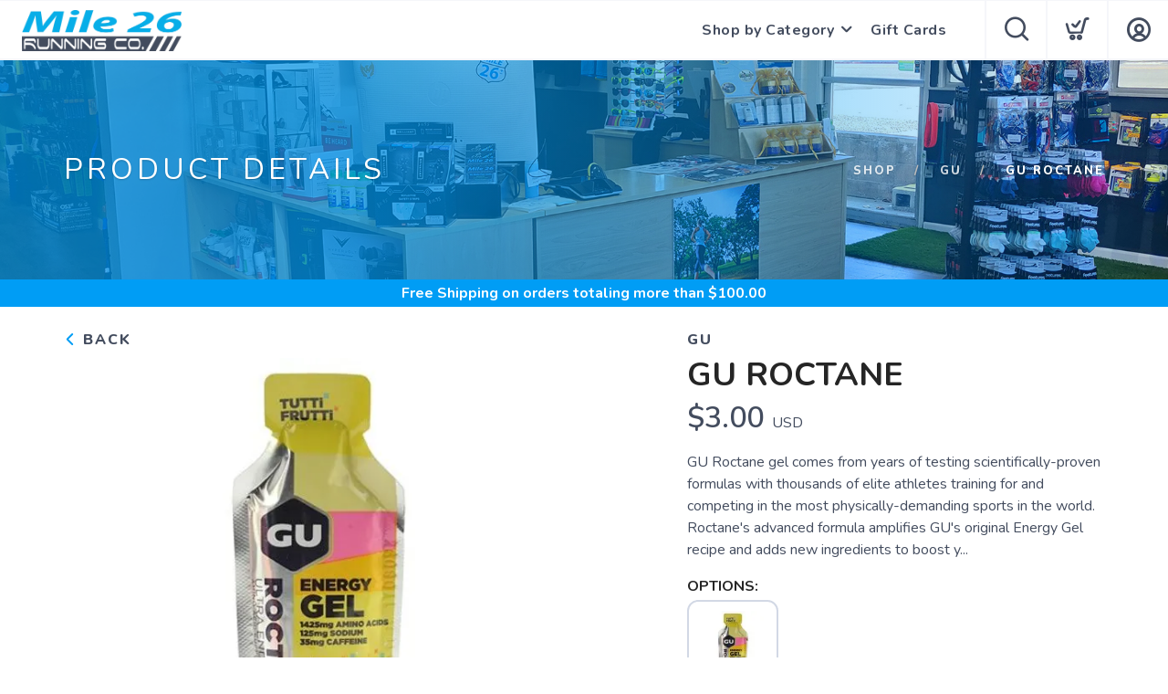

--- FILE ---
content_type: text/css; charset=UTF-8
request_url: https://shop.mile26runningco.com/assets/branding/shop.mile26runningco.com/branding.css?v=1.0.5
body_size: -63
content:
/** Custom Styles for Mile 26 **/
.logo {
  max-height: 50px;
}



--- FILE ---
content_type: application/javascript; charset=UTF-8
request_url: https://shop.mile26runningco.com/assets/admin/scripts/models/address.js?v=1.0.5
body_size: 487
content:

var address = {
	data: null,
	init: function() {
		address.events();
	},
	events: function() {
	},
	get: function(id) {
		service.call("customeraddress", { id: id }, address.returned);
	},
	returned: function(e) {
		if (e.error) growler.error("Address Error", e.error);
		else { 
			address.data = e;
			context.set("address", address.data);
		}
    },
	getBilling: function(id) {
		service.call("customeraddress", { id: id }, address.billingReturned);
	},
	getShipping: function(id) {
		service.call("customeraddress", { id: id }, address.shippingReturned);
	},
	billingReturned: function(e) {
		if (e.error) growler.error("Address Error", e.error);
		else context.set("billingAddress", e);
    },
	shippingReturned: function(e) {
		if (e.error) growler.error("Address Error", e.error);
		else context.set("shippingAddress", e);
    },
    saveSingle: function(label, street, additional, city, state, country, zip) {
        var params = {
            label: label,
            street: street,
            additional: additional,
            city: city,
            state: state,
            country: country,
            postalCode:zip,
            latitude: -1,
            longitude: -1
        };
		service.call("singleaddress", params, address.savedSingle);
    },
    savedSingle: function(e) {
        if (e.error) growler.error(e.error);
        else context.set("id", e.id);
    },
    save: function(firstName, lastName, phone, street, additional, city, state, country, zip, lat, long, birthdate) {
        var params = {
            firstName: firstName,
            lastName: lastName,
            phone: phone,
            street: street,
            additional: additional,
            city: city,
            state: state,
            country: country,
            postalCode:zip,
            latitude: lat,
            longitude: long,
            birthdate: birthdate
        };
		service.call("address", params, address.saved);
    },
    saved: function(e) {
        if (e.error) growler.error(e.error);
        else {
            growler.success("Address Saved");
			user.data = e;
			context.set("user", user.data);
        }
    }
}